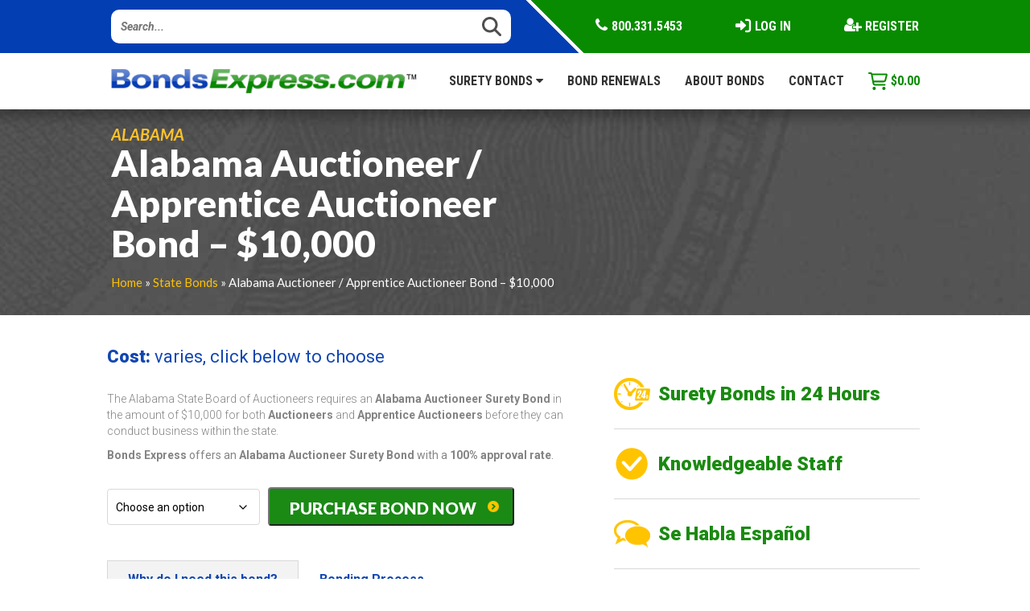

--- FILE ---
content_type: text/html; charset=UTF-8
request_url: https://www.bondsexpress.com/product/alabama-auctioneer-apprentice-auctioneer-bond-1-year-10000-only-59/
body_size: 19265
content:
<!DOCTYPE html>
<html dir="ltr" lang="en-US" prefix="og: https://ogp.me/ns#">
<head>
    <meta name="google-site-verification" content="ZBv0Bq_wdw26s1yn-SmgtId0lMzcr0J6nzT7P1LLGyE" />
    <meta charset="UTF-8">
    <meta name="viewport" content="width=device-width, initial-scale=1.0">
    
    <link rel="profile" href="http://gmpg.org/xfn/11">
    <link rel="pingback" href="https://www.bondsexpress.com/xmlrpc.php">
    <!--[if lt IE 9]>
    <script src="https://www.bondsexpress.com/wp-content/themes/flat-theme/assets/js/html5shiv.js"></script>
    <script src="https://www.bondsexpress.com/wp-content/themes/flat-theme/assets/js/respond.min.js"></script>
    <![endif]-->
<link rel="shortcut icon" href="https://www.bondsexpress.com/wp-content/uploads/2017/01/32x32.png" ><link rel="apple-touch-icon" href="https://www.bondsexpress.com/wp-content/uploads/2017/01/32x32.png"/><link rel="apple-touch-icon" sizes="114x114" href="https://www.bondsexpress.com/wp-content/uploads/2017/01/152x152.png"/><link rel="apple-touch-icon" sizes="72x72" href="https://www.bondsexpress.com/wp-content/uploads/2017/01/76x76.png"/><link rel="apple-touch-icon" sizes="144x144" href="https://www.bondsexpress.com/wp-content/uploads/2017/01/152x152.png"/>	<style>img:is([sizes="auto" i], [sizes^="auto," i]) { contain-intrinsic-size: 3000px 1500px }</style>
	
		<!-- All in One SEO Pro 4.9.3 - aioseo.com -->
		<title>Alabama Auctioneer / Apprentice Auctioneer Bond – $10,000 - Bonds Express</title>
	<meta name="description" content="Buy Alabama Auctioneer / Apprentice Auctioneer Bond – $10,000 online with Bonds Express. Trusted nationwide surety bond provider offering fast service and competitive prices." />
	<meta name="robots" content="max-snippet:-1, max-image-preview:large, max-video-preview:-1" />
	<link rel="canonical" href="https://www.bondsexpress.com/product/alabama-auctioneer-apprentice-auctioneer-bond-1-year-10000-only-59/" />
	<meta name="generator" content="All in One SEO Pro (AIOSEO) 4.9.3" />
		<meta property="og:locale" content="en_US" />
		<meta property="og:site_name" content="Bonds Express" />
		<meta property="og:type" content="article" />
		<meta property="og:title" content="Alabama Auctioneer / Apprentice Auctioneer Bond – $10,000 - Bonds Express" />
		<meta property="og:description" content="Buy Alabama Auctioneer / Apprentice Auctioneer Bond – $10,000 online with Bonds Express. Trusted nationwide surety bond provider offering fast service and competitive prices." />
		<meta property="og:url" content="https://www.bondsexpress.com/product/alabama-auctioneer-apprentice-auctioneer-bond-1-year-10000-only-59/" />
		<meta property="og:image" content="https://www.bondsexpress.com/wp-content/uploads/2017/01/logo.png" />
		<meta property="og:image:secure_url" content="https://www.bondsexpress.com/wp-content/uploads/2017/01/logo.png" />
		<meta property="og:image:width" content="380" />
		<meta property="og:image:height" content="30" />
		<meta property="article:published_time" content="2017-06-13T17:46:22+00:00" />
		<meta property="article:modified_time" content="2022-06-13T18:59:37+00:00" />
		<meta name="twitter:card" content="summary_large_image" />
		<meta name="twitter:title" content="Alabama Auctioneer / Apprentice Auctioneer Bond – $10,000 - Bonds Express" />
		<meta name="twitter:description" content="Buy Alabama Auctioneer / Apprentice Auctioneer Bond – $10,000 online with Bonds Express. Trusted nationwide surety bond provider offering fast service and competitive prices." />
		<meta name="twitter:image" content="http://www.bondsexpress.com/wp-content/uploads/2017/01/logo.png" />
		<script type="application/ld+json" class="aioseo-schema">
			{"@context":"https:\/\/schema.org","@graph":[{"@type":"BreadcrumbList","@id":"https:\/\/www.bondsexpress.com\/product\/alabama-auctioneer-apprentice-auctioneer-bond-1-year-10000-only-59\/#breadcrumblist","itemListElement":[{"@type":"ListItem","@id":"https:\/\/www.bondsexpress.com#listItem","position":1,"name":"Home","item":"https:\/\/www.bondsexpress.com","nextItem":{"@type":"ListItem","@id":"https:\/\/www.bondsexpress.com\/shop\/#listItem","name":"Surety Bonds"}},{"@type":"ListItem","@id":"https:\/\/www.bondsexpress.com\/shop\/#listItem","position":2,"name":"Surety Bonds","item":"https:\/\/www.bondsexpress.com\/shop\/","nextItem":{"@type":"ListItem","@id":"https:\/\/www.bondsexpress.com\/product-category\/state-bonds\/#listItem","name":"State Bonds"},"previousItem":{"@type":"ListItem","@id":"https:\/\/www.bondsexpress.com#listItem","name":"Home"}},{"@type":"ListItem","@id":"https:\/\/www.bondsexpress.com\/product-category\/state-bonds\/#listItem","position":3,"name":"State Bonds","item":"https:\/\/www.bondsexpress.com\/product-category\/state-bonds\/","nextItem":{"@type":"ListItem","@id":"https:\/\/www.bondsexpress.com\/product\/alabama-auctioneer-apprentice-auctioneer-bond-1-year-10000-only-59\/#listItem","name":"Alabama Auctioneer \/ Apprentice Auctioneer Bond &#8211; $10,000"},"previousItem":{"@type":"ListItem","@id":"https:\/\/www.bondsexpress.com\/shop\/#listItem","name":"Surety Bonds"}},{"@type":"ListItem","@id":"https:\/\/www.bondsexpress.com\/product\/alabama-auctioneer-apprentice-auctioneer-bond-1-year-10000-only-59\/#listItem","position":4,"name":"Alabama Auctioneer \/ Apprentice Auctioneer Bond &#8211; $10,000","previousItem":{"@type":"ListItem","@id":"https:\/\/www.bondsexpress.com\/product-category\/state-bonds\/#listItem","name":"State Bonds"}}]},{"@type":"Organization","@id":"https:\/\/www.bondsexpress.com\/#organization","name":"Bonds Express","description":"Trusted Bonds. Competitive Rates. Delivered Fast.","url":"https:\/\/www.bondsexpress.com\/","telephone":"+18003315453","logo":{"@type":"ImageObject","url":"https:\/\/www.bondsexpress.com\/wp-content\/uploads\/2017\/01\/logo.png","@id":"https:\/\/www.bondsexpress.com\/product\/alabama-auctioneer-apprentice-auctioneer-bond-1-year-10000-only-59\/#organizationLogo","width":380,"height":30},"image":{"@id":"https:\/\/www.bondsexpress.com\/product\/alabama-auctioneer-apprentice-auctioneer-bond-1-year-10000-only-59\/#organizationLogo"}},{"@type":"WebPage","@id":"https:\/\/www.bondsexpress.com\/product\/alabama-auctioneer-apprentice-auctioneer-bond-1-year-10000-only-59\/#webpage","url":"https:\/\/www.bondsexpress.com\/product\/alabama-auctioneer-apprentice-auctioneer-bond-1-year-10000-only-59\/","name":"Alabama Auctioneer \/ Apprentice Auctioneer Bond \u2013 $10,000 - Bonds Express","description":"Buy Alabama Auctioneer \/ Apprentice Auctioneer Bond \u2013 $10,000 online with Bonds Express. Trusted nationwide surety bond provider offering fast service and competitive prices.","inLanguage":"en-US","isPartOf":{"@id":"https:\/\/www.bondsexpress.com\/#website"},"breadcrumb":{"@id":"https:\/\/www.bondsexpress.com\/product\/alabama-auctioneer-apprentice-auctioneer-bond-1-year-10000-only-59\/#breadcrumblist"},"datePublished":"2017-06-13T17:46:22-04:00","dateModified":"2022-06-13T14:59:37-04:00"},{"@type":"WebSite","@id":"https:\/\/www.bondsexpress.com\/#website","url":"https:\/\/www.bondsexpress.com\/","name":"Bonds Express","description":"Trusted Bonds. Competitive Rates. Delivered Fast.","inLanguage":"en-US","publisher":{"@id":"https:\/\/www.bondsexpress.com\/#organization"}}]}
		</script>
		<!-- All in One SEO Pro -->

<link rel='dns-prefetch' href='//code.jquery.com' />
<link rel='dns-prefetch' href='//fonts.googleapis.com' />
<link rel="alternate" type="application/rss+xml" title="Bonds Express &raquo; Feed" href="https://www.bondsexpress.com/feed/" />
<link rel="alternate" type="application/rss+xml" title="Bonds Express &raquo; Comments Feed" href="https://www.bondsexpress.com/comments/feed/" />
<link rel="alternate" type="application/rss+xml" title="Bonds Express &raquo; Alabama Auctioneer / Apprentice Auctioneer Bond &#8211; $10,000 Comments Feed" href="https://www.bondsexpress.com/product/alabama-auctioneer-apprentice-auctioneer-bond-1-year-10000-only-59/feed/" />
<script type="text/javascript">
/* <![CDATA[ */
window._wpemojiSettings = {"baseUrl":"https:\/\/s.w.org\/images\/core\/emoji\/16.0.1\/72x72\/","ext":".png","svgUrl":"https:\/\/s.w.org\/images\/core\/emoji\/16.0.1\/svg\/","svgExt":".svg","source":{"concatemoji":"https:\/\/www.bondsexpress.com\/wp-includes\/js\/wp-emoji-release.min.js?ver=6.8.3"}};
/*! This file is auto-generated */
!function(s,n){var o,i,e;function c(e){try{var t={supportTests:e,timestamp:(new Date).valueOf()};sessionStorage.setItem(o,JSON.stringify(t))}catch(e){}}function p(e,t,n){e.clearRect(0,0,e.canvas.width,e.canvas.height),e.fillText(t,0,0);var t=new Uint32Array(e.getImageData(0,0,e.canvas.width,e.canvas.height).data),a=(e.clearRect(0,0,e.canvas.width,e.canvas.height),e.fillText(n,0,0),new Uint32Array(e.getImageData(0,0,e.canvas.width,e.canvas.height).data));return t.every(function(e,t){return e===a[t]})}function u(e,t){e.clearRect(0,0,e.canvas.width,e.canvas.height),e.fillText(t,0,0);for(var n=e.getImageData(16,16,1,1),a=0;a<n.data.length;a++)if(0!==n.data[a])return!1;return!0}function f(e,t,n,a){switch(t){case"flag":return n(e,"\ud83c\udff3\ufe0f\u200d\u26a7\ufe0f","\ud83c\udff3\ufe0f\u200b\u26a7\ufe0f")?!1:!n(e,"\ud83c\udde8\ud83c\uddf6","\ud83c\udde8\u200b\ud83c\uddf6")&&!n(e,"\ud83c\udff4\udb40\udc67\udb40\udc62\udb40\udc65\udb40\udc6e\udb40\udc67\udb40\udc7f","\ud83c\udff4\u200b\udb40\udc67\u200b\udb40\udc62\u200b\udb40\udc65\u200b\udb40\udc6e\u200b\udb40\udc67\u200b\udb40\udc7f");case"emoji":return!a(e,"\ud83e\udedf")}return!1}function g(e,t,n,a){var r="undefined"!=typeof WorkerGlobalScope&&self instanceof WorkerGlobalScope?new OffscreenCanvas(300,150):s.createElement("canvas"),o=r.getContext("2d",{willReadFrequently:!0}),i=(o.textBaseline="top",o.font="600 32px Arial",{});return e.forEach(function(e){i[e]=t(o,e,n,a)}),i}function t(e){var t=s.createElement("script");t.src=e,t.defer=!0,s.head.appendChild(t)}"undefined"!=typeof Promise&&(o="wpEmojiSettingsSupports",i=["flag","emoji"],n.supports={everything:!0,everythingExceptFlag:!0},e=new Promise(function(e){s.addEventListener("DOMContentLoaded",e,{once:!0})}),new Promise(function(t){var n=function(){try{var e=JSON.parse(sessionStorage.getItem(o));if("object"==typeof e&&"number"==typeof e.timestamp&&(new Date).valueOf()<e.timestamp+604800&&"object"==typeof e.supportTests)return e.supportTests}catch(e){}return null}();if(!n){if("undefined"!=typeof Worker&&"undefined"!=typeof OffscreenCanvas&&"undefined"!=typeof URL&&URL.createObjectURL&&"undefined"!=typeof Blob)try{var e="postMessage("+g.toString()+"("+[JSON.stringify(i),f.toString(),p.toString(),u.toString()].join(",")+"));",a=new Blob([e],{type:"text/javascript"}),r=new Worker(URL.createObjectURL(a),{name:"wpTestEmojiSupports"});return void(r.onmessage=function(e){c(n=e.data),r.terminate(),t(n)})}catch(e){}c(n=g(i,f,p,u))}t(n)}).then(function(e){for(var t in e)n.supports[t]=e[t],n.supports.everything=n.supports.everything&&n.supports[t],"flag"!==t&&(n.supports.everythingExceptFlag=n.supports.everythingExceptFlag&&n.supports[t]);n.supports.everythingExceptFlag=n.supports.everythingExceptFlag&&!n.supports.flag,n.DOMReady=!1,n.readyCallback=function(){n.DOMReady=!0}}).then(function(){return e}).then(function(){var e;n.supports.everything||(n.readyCallback(),(e=n.source||{}).concatemoji?t(e.concatemoji):e.wpemoji&&e.twemoji&&(t(e.twemoji),t(e.wpemoji)))}))}((window,document),window._wpemojiSettings);
/* ]]> */
</script>
<link rel='stylesheet' id='wc-authorize-net-cim-credit-card-checkout-block-css' href='https://www.bondsexpress.com/wp-content/plugins/woocommerce-gateway-authorize-net-cim/assets/css/blocks/wc-authorize-net-cim-checkout-block.css?ver=1769100439' type='text/css' media='all' />
<link rel='stylesheet' id='wc-authorize-net-cim-echeck-checkout-block-css' href='https://www.bondsexpress.com/wp-content/plugins/woocommerce-gateway-authorize-net-cim/assets/css/blocks/wc-authorize-net-cim-checkout-block.css?ver=3.10.8' type='text/css' media='all' />
<link rel='stylesheet' id='menu-icon-font-awesome-css' href='https://www.bondsexpress.com/wp-content/plugins/menu-icons/css/fontawesome/css/all.min.css?ver=5.15.4' type='text/css' media='all' />
<link rel='stylesheet' id='menu-icons-extra-css' href='https://www.bondsexpress.com/wp-content/plugins/menu-icons/css/extra.min.css?ver=0.13.16' type='text/css' media='all' />
<style id='wp-emoji-styles-inline-css' type='text/css'>

	img.wp-smiley, img.emoji {
		display: inline !important;
		border: none !important;
		box-shadow: none !important;
		height: 1em !important;
		width: 1em !important;
		margin: 0 0.07em !important;
		vertical-align: -0.1em !important;
		background: none !important;
		padding: 0 !important;
	}
</style>
<link rel='stylesheet' id='wp-block-library-css' href='https://www.bondsexpress.com/wp-includes/css/dist/block-library/style.min.css?ver=6.8.3' type='text/css' media='all' />
<style id='classic-theme-styles-inline-css' type='text/css'>
/*! This file is auto-generated */
.wp-block-button__link{color:#fff;background-color:#32373c;border-radius:9999px;box-shadow:none;text-decoration:none;padding:calc(.667em + 2px) calc(1.333em + 2px);font-size:1.125em}.wp-block-file__button{background:#32373c;color:#fff;text-decoration:none}
</style>
<link rel='stylesheet' id='aioseo/css/src/vue/standalone/blocks/table-of-contents/global.scss-css' href='https://www.bondsexpress.com/wp-content/plugins/all-in-one-seo-pack-pro/dist/Pro/assets/css/table-of-contents/global.e90f6d47.css?ver=4.9.3' type='text/css' media='all' />
<link rel='stylesheet' id='aioseo/css/src/vue/standalone/blocks/pro/recipe/global.scss-css' href='https://www.bondsexpress.com/wp-content/plugins/all-in-one-seo-pack-pro/dist/Pro/assets/css/recipe/global.67a3275f.css?ver=4.9.3' type='text/css' media='all' />
<link rel='stylesheet' id='aioseo/css/src/vue/standalone/blocks/pro/product/global.scss-css' href='https://www.bondsexpress.com/wp-content/plugins/all-in-one-seo-pack-pro/dist/Pro/assets/css/product/global.61066cfb.css?ver=4.9.3' type='text/css' media='all' />
<style id='safe-svg-svg-icon-style-inline-css' type='text/css'>
.safe-svg-cover{text-align:center}.safe-svg-cover .safe-svg-inside{display:inline-block;max-width:100%}.safe-svg-cover svg{height:100%;max-height:100%;max-width:100%;width:100%}

</style>
<link rel='stylesheet' id='magic-login-login-block-css' href='https://www.bondsexpress.com/wp-content/plugins/magic-login/dist/css/login-block-style.css?ver=2.6.2' type='text/css' media='all' />
<link rel='stylesheet' id='aioseo-eeat/css/src/vue/standalone/blocks/author-bio/global.scss-css' href='https://www.bondsexpress.com/wp-content/plugins/aioseo-eeat/dist/Pro/assets/css/author-bio/global.lvru5eV8.css?ver=1.2.9' type='text/css' media='all' />
<link rel='stylesheet' id='aioseo-eeat/css/src/vue/standalone/blocks/author-tooltip/global.scss-css' href='https://www.bondsexpress.com/wp-content/plugins/aioseo-eeat/dist/Pro/assets/css/author-tooltip/global.BEv34Lr4.css?ver=1.2.9' type='text/css' media='all' />
<link rel='stylesheet' id='aioseo-eeat/css/src/vue/standalone/blocks/reviewer-tooltip/global.scss-css' href='https://www.bondsexpress.com/wp-content/plugins/aioseo-eeat/dist/Pro/assets/css/reviewer-tooltip/global.Cz6Z5e1C.css?ver=1.2.9' type='text/css' media='all' />
<style id='global-styles-inline-css' type='text/css'>
:root{--wp--preset--aspect-ratio--square: 1;--wp--preset--aspect-ratio--4-3: 4/3;--wp--preset--aspect-ratio--3-4: 3/4;--wp--preset--aspect-ratio--3-2: 3/2;--wp--preset--aspect-ratio--2-3: 2/3;--wp--preset--aspect-ratio--16-9: 16/9;--wp--preset--aspect-ratio--9-16: 9/16;--wp--preset--color--black: #000000;--wp--preset--color--cyan-bluish-gray: #abb8c3;--wp--preset--color--white: #ffffff;--wp--preset--color--pale-pink: #f78da7;--wp--preset--color--vivid-red: #cf2e2e;--wp--preset--color--luminous-vivid-orange: #ff6900;--wp--preset--color--luminous-vivid-amber: #fcb900;--wp--preset--color--light-green-cyan: #7bdcb5;--wp--preset--color--vivid-green-cyan: #00d084;--wp--preset--color--pale-cyan-blue: #8ed1fc;--wp--preset--color--vivid-cyan-blue: #0693e3;--wp--preset--color--vivid-purple: #9b51e0;--wp--preset--gradient--vivid-cyan-blue-to-vivid-purple: linear-gradient(135deg,rgba(6,147,227,1) 0%,rgb(155,81,224) 100%);--wp--preset--gradient--light-green-cyan-to-vivid-green-cyan: linear-gradient(135deg,rgb(122,220,180) 0%,rgb(0,208,130) 100%);--wp--preset--gradient--luminous-vivid-amber-to-luminous-vivid-orange: linear-gradient(135deg,rgba(252,185,0,1) 0%,rgba(255,105,0,1) 100%);--wp--preset--gradient--luminous-vivid-orange-to-vivid-red: linear-gradient(135deg,rgba(255,105,0,1) 0%,rgb(207,46,46) 100%);--wp--preset--gradient--very-light-gray-to-cyan-bluish-gray: linear-gradient(135deg,rgb(238,238,238) 0%,rgb(169,184,195) 100%);--wp--preset--gradient--cool-to-warm-spectrum: linear-gradient(135deg,rgb(74,234,220) 0%,rgb(151,120,209) 20%,rgb(207,42,186) 40%,rgb(238,44,130) 60%,rgb(251,105,98) 80%,rgb(254,248,76) 100%);--wp--preset--gradient--blush-light-purple: linear-gradient(135deg,rgb(255,206,236) 0%,rgb(152,150,240) 100%);--wp--preset--gradient--blush-bordeaux: linear-gradient(135deg,rgb(254,205,165) 0%,rgb(254,45,45) 50%,rgb(107,0,62) 100%);--wp--preset--gradient--luminous-dusk: linear-gradient(135deg,rgb(255,203,112) 0%,rgb(199,81,192) 50%,rgb(65,88,208) 100%);--wp--preset--gradient--pale-ocean: linear-gradient(135deg,rgb(255,245,203) 0%,rgb(182,227,212) 50%,rgb(51,167,181) 100%);--wp--preset--gradient--electric-grass: linear-gradient(135deg,rgb(202,248,128) 0%,rgb(113,206,126) 100%);--wp--preset--gradient--midnight: linear-gradient(135deg,rgb(2,3,129) 0%,rgb(40,116,252) 100%);--wp--preset--font-size--small: 13px;--wp--preset--font-size--medium: 20px;--wp--preset--font-size--large: 36px;--wp--preset--font-size--x-large: 42px;--wp--preset--font-family--inter: "Inter", sans-serif;--wp--preset--font-family--cardo: Cardo;--wp--preset--spacing--20: 0.44rem;--wp--preset--spacing--30: 0.67rem;--wp--preset--spacing--40: 1rem;--wp--preset--spacing--50: 1.5rem;--wp--preset--spacing--60: 2.25rem;--wp--preset--spacing--70: 3.38rem;--wp--preset--spacing--80: 5.06rem;--wp--preset--shadow--natural: 6px 6px 9px rgba(0, 0, 0, 0.2);--wp--preset--shadow--deep: 12px 12px 50px rgba(0, 0, 0, 0.4);--wp--preset--shadow--sharp: 6px 6px 0px rgba(0, 0, 0, 0.2);--wp--preset--shadow--outlined: 6px 6px 0px -3px rgba(255, 255, 255, 1), 6px 6px rgba(0, 0, 0, 1);--wp--preset--shadow--crisp: 6px 6px 0px rgba(0, 0, 0, 1);}:where(.is-layout-flex){gap: 0.5em;}:where(.is-layout-grid){gap: 0.5em;}body .is-layout-flex{display: flex;}.is-layout-flex{flex-wrap: wrap;align-items: center;}.is-layout-flex > :is(*, div){margin: 0;}body .is-layout-grid{display: grid;}.is-layout-grid > :is(*, div){margin: 0;}:where(.wp-block-columns.is-layout-flex){gap: 2em;}:where(.wp-block-columns.is-layout-grid){gap: 2em;}:where(.wp-block-post-template.is-layout-flex){gap: 1.25em;}:where(.wp-block-post-template.is-layout-grid){gap: 1.25em;}.has-black-color{color: var(--wp--preset--color--black) !important;}.has-cyan-bluish-gray-color{color: var(--wp--preset--color--cyan-bluish-gray) !important;}.has-white-color{color: var(--wp--preset--color--white) !important;}.has-pale-pink-color{color: var(--wp--preset--color--pale-pink) !important;}.has-vivid-red-color{color: var(--wp--preset--color--vivid-red) !important;}.has-luminous-vivid-orange-color{color: var(--wp--preset--color--luminous-vivid-orange) !important;}.has-luminous-vivid-amber-color{color: var(--wp--preset--color--luminous-vivid-amber) !important;}.has-light-green-cyan-color{color: var(--wp--preset--color--light-green-cyan) !important;}.has-vivid-green-cyan-color{color: var(--wp--preset--color--vivid-green-cyan) !important;}.has-pale-cyan-blue-color{color: var(--wp--preset--color--pale-cyan-blue) !important;}.has-vivid-cyan-blue-color{color: var(--wp--preset--color--vivid-cyan-blue) !important;}.has-vivid-purple-color{color: var(--wp--preset--color--vivid-purple) !important;}.has-black-background-color{background-color: var(--wp--preset--color--black) !important;}.has-cyan-bluish-gray-background-color{background-color: var(--wp--preset--color--cyan-bluish-gray) !important;}.has-white-background-color{background-color: var(--wp--preset--color--white) !important;}.has-pale-pink-background-color{background-color: var(--wp--preset--color--pale-pink) !important;}.has-vivid-red-background-color{background-color: var(--wp--preset--color--vivid-red) !important;}.has-luminous-vivid-orange-background-color{background-color: var(--wp--preset--color--luminous-vivid-orange) !important;}.has-luminous-vivid-amber-background-color{background-color: var(--wp--preset--color--luminous-vivid-amber) !important;}.has-light-green-cyan-background-color{background-color: var(--wp--preset--color--light-green-cyan) !important;}.has-vivid-green-cyan-background-color{background-color: var(--wp--preset--color--vivid-green-cyan) !important;}.has-pale-cyan-blue-background-color{background-color: var(--wp--preset--color--pale-cyan-blue) !important;}.has-vivid-cyan-blue-background-color{background-color: var(--wp--preset--color--vivid-cyan-blue) !important;}.has-vivid-purple-background-color{background-color: var(--wp--preset--color--vivid-purple) !important;}.has-black-border-color{border-color: var(--wp--preset--color--black) !important;}.has-cyan-bluish-gray-border-color{border-color: var(--wp--preset--color--cyan-bluish-gray) !important;}.has-white-border-color{border-color: var(--wp--preset--color--white) !important;}.has-pale-pink-border-color{border-color: var(--wp--preset--color--pale-pink) !important;}.has-vivid-red-border-color{border-color: var(--wp--preset--color--vivid-red) !important;}.has-luminous-vivid-orange-border-color{border-color: var(--wp--preset--color--luminous-vivid-orange) !important;}.has-luminous-vivid-amber-border-color{border-color: var(--wp--preset--color--luminous-vivid-amber) !important;}.has-light-green-cyan-border-color{border-color: var(--wp--preset--color--light-green-cyan) !important;}.has-vivid-green-cyan-border-color{border-color: var(--wp--preset--color--vivid-green-cyan) !important;}.has-pale-cyan-blue-border-color{border-color: var(--wp--preset--color--pale-cyan-blue) !important;}.has-vivid-cyan-blue-border-color{border-color: var(--wp--preset--color--vivid-cyan-blue) !important;}.has-vivid-purple-border-color{border-color: var(--wp--preset--color--vivid-purple) !important;}.has-vivid-cyan-blue-to-vivid-purple-gradient-background{background: var(--wp--preset--gradient--vivid-cyan-blue-to-vivid-purple) !important;}.has-light-green-cyan-to-vivid-green-cyan-gradient-background{background: var(--wp--preset--gradient--light-green-cyan-to-vivid-green-cyan) !important;}.has-luminous-vivid-amber-to-luminous-vivid-orange-gradient-background{background: var(--wp--preset--gradient--luminous-vivid-amber-to-luminous-vivid-orange) !important;}.has-luminous-vivid-orange-to-vivid-red-gradient-background{background: var(--wp--preset--gradient--luminous-vivid-orange-to-vivid-red) !important;}.has-very-light-gray-to-cyan-bluish-gray-gradient-background{background: var(--wp--preset--gradient--very-light-gray-to-cyan-bluish-gray) !important;}.has-cool-to-warm-spectrum-gradient-background{background: var(--wp--preset--gradient--cool-to-warm-spectrum) !important;}.has-blush-light-purple-gradient-background{background: var(--wp--preset--gradient--blush-light-purple) !important;}.has-blush-bordeaux-gradient-background{background: var(--wp--preset--gradient--blush-bordeaux) !important;}.has-luminous-dusk-gradient-background{background: var(--wp--preset--gradient--luminous-dusk) !important;}.has-pale-ocean-gradient-background{background: var(--wp--preset--gradient--pale-ocean) !important;}.has-electric-grass-gradient-background{background: var(--wp--preset--gradient--electric-grass) !important;}.has-midnight-gradient-background{background: var(--wp--preset--gradient--midnight) !important;}.has-small-font-size{font-size: var(--wp--preset--font-size--small) !important;}.has-medium-font-size{font-size: var(--wp--preset--font-size--medium) !important;}.has-large-font-size{font-size: var(--wp--preset--font-size--large) !important;}.has-x-large-font-size{font-size: var(--wp--preset--font-size--x-large) !important;}
:where(.wp-block-post-template.is-layout-flex){gap: 1.25em;}:where(.wp-block-post-template.is-layout-grid){gap: 1.25em;}
:where(.wp-block-columns.is-layout-flex){gap: 2em;}:where(.wp-block-columns.is-layout-grid){gap: 2em;}
:root :where(.wp-block-pullquote){font-size: 1.5em;line-height: 1.6;}
</style>
<link rel='stylesheet' id='eeb-css-frontend-css' href='https://www.bondsexpress.com/wp-content/plugins/email-encoder-bundle/core/includes/assets/css/style.css?ver=241118-230155' type='text/css' media='all' />
<link rel='stylesheet' id='widgetopts-styles-css' href='https://www.bondsexpress.com/wp-content/plugins/widget-options/assets/css/widget-options.css?ver=4.0.7' type='text/css' media='all' />
<link rel='stylesheet' id='woocommerce-layout-css' href='https://www.bondsexpress.com/wp-content/plugins/woocommerce/assets/css/woocommerce-layout.css?ver=9.4.4' type='text/css' media='all' />
<link rel='stylesheet' id='woocommerce-smallscreen-css' href='https://www.bondsexpress.com/wp-content/plugins/woocommerce/assets/css/woocommerce-smallscreen.css?ver=9.4.4' type='text/css' media='only screen and (max-width: 768px)' />
<link rel='stylesheet' id='woocommerce-general-css' href='https://www.bondsexpress.com/wp-content/plugins/woocommerce/assets/css/woocommerce.css?ver=9.4.4' type='text/css' media='all' />
<style id='woocommerce-inline-inline-css' type='text/css'>
.woocommerce form .form-row .required { visibility: visible; }
</style>
<link rel='stylesheet' id='sv-wc-payment-gateway-payment-form-v5_12_6-css' href='https://www.bondsexpress.com/wp-content/plugins/woocommerce-gateway-authorize-net-cim/vendor/skyverge/wc-plugin-framework/woocommerce/payment-gateway/assets/css/frontend/sv-wc-payment-gateway-payment-form.min.css?ver=5.12.6' type='text/css' media='all' />
<link rel='stylesheet' id='flat-theme-css' href='https://www.bondsexpress.com/wp-content/themes/flat-theme/style.css?ver=6.8.3' type='text/css' media='all' />
<link rel='stylesheet' id='parent-style-css' href='https://www.bondsexpress.com/wp-content/themes/flat-theme/assets/css/animate.css?ver=6.8.3' type='text/css' media='all' />
<link rel='stylesheet' id='font-style-css' href='https://fonts.googleapis.com/css?family=Lato%3A100%2C100i%2C300%2C300i%2C400%2C400i%2C700%2C700i%2C900%2C900i%7CRoboto+Condensed%3A300%2C300i%2C400%2C400i%2C700%2C700i&#038;subset=cyrillic%2Ccyrillic-ext%2Cgreek%2Cgreek-ext%2Clatin-ext%2Cvietnamese&#038;ver=6.8.3' type='text/css' media='all' />
<link rel='stylesheet' id='font-awesome-css' href='https://www.bondsexpress.com/wp-content/themes/flat-theme-child/css/font-awesome.min.css?ver=6.8.3' type='text/css' media='all' />
<style id='font-awesome-inline-css' type='text/css'>
[data-font="FontAwesome"]:before {font-family: 'FontAwesome' !important;content: attr(data-icon) !important;speak: none !important;font-weight: normal !important;font-variant: normal !important;text-transform: none !important;line-height: 1 !important;font-style: normal !important;-webkit-font-smoothing: antialiased !important;-moz-osx-font-smoothing: grayscale !important;}
</style>
<link rel='stylesheet' id='carousel-style-css' href='https://www.bondsexpress.com/wp-content/themes/flat-theme-child/owl-carousel/owl.carousel.css?ver=6.8.3' type='text/css' media='all' />
<link rel='stylesheet' id='transitions-style-css' href='https://www.bondsexpress.com/wp-content/themes/flat-theme-child/owl-carousel/owl.transitions.css?ver=6.8.3' type='text/css' media='all' />
<link rel='stylesheet' id='carousel-theme-style-css' href='https://www.bondsexpress.com/wp-content/themes/flat-theme-child/owl-carousel/owl.theme.css?ver=6.8.3' type='text/css' media='all' />
<link rel='stylesheet' id='jquery-ui-style-css' href='//code.jquery.com/ui/1.12.1/themes/base/jquery-ui.min.css?ver=6.8.3' type='text/css' media='all' />
<link rel='stylesheet' id='bootstrap-min-css' href='https://www.bondsexpress.com/wp-content/themes/flat-theme/assets/css/bootstrap.min.css?ver=6.8.3' type='text/css' media='all' />
<link rel='stylesheet' id='prettyPhoto-css' href='https://www.bondsexpress.com/wp-content/themes/flat-theme/assets/css/prettyPhoto.css?ver=6.8.3' type='text/css' media='all' />
<link rel='stylesheet' id='animate-css' href='https://www.bondsexpress.com/wp-content/themes/flat-theme/assets/css/animate.css?ver=6.8.3' type='text/css' media='all' />
<link rel='stylesheet' id='fontawesome-css' href='https://www.bondsexpress.com/wp-content/themes/flat-theme/assets/css/font-awesome.min.css?ver=6.8.3' type='text/css' media='all' />
<link rel='stylesheet' id='style-css' href='https://www.bondsexpress.com/wp-content/themes/flat-theme/style.css?ver=6.8.3' type='text/css' media='all' />
<style id='style-inline-css' type='text/css'>
@import url(https://fonts.googleapis.com/css?family=Roboto:400,100,100italic,300,300italic,400italic,500,500italic,700,700italic,900,900italic);
    /* Body Style */

    body{
    background: #ffffff;min-height:0;color: #848484;font-family: 'Roboto';font-size: 14px;}   

/* Heading Style */

h1, h2, h3, h4, h5, h6 { font-family: 'Roboto'; }

/*Link Color*/

a { color: #428bca; }

/*Link Hover Color*/

a:hover { color: #d9534f; }  

/*Button Color*/

.btn-danger { background-color: #5473ff;;border-color: #5473ff; }

/*Button Hover Color*/

.btn-danger:hover { background-color: #49b0ff;border-color: #49b0ff; } 

/* Blog Colors */

.blog-box article.item header h2.title a {
    color: #428bca; }.blog-box article.item .category_bar {
    background-color: #428bca; }.blog-box article.item {
    border: 1px solid #428bca; }.pagination li span.current {
    background-color: #428bca; }.pagination li a.next, .pagination li a.prev { color: #428bca; }/* Header Style */

#header {
background-color: #1f6d9b;}  

.footer-top {
background-color: #3e5577;}
.footer-copyright {
background-color: #751a28;}
/* Custom CSS */


</style>
<link rel='stylesheet' id='yith_ywraq_frontend-css' href='https://www.bondsexpress.com/wp-content/plugins/yith-woocommerce-request-a-quote-premium/assets/css/ywraq-frontend.css?ver=4.29.0' type='text/css' media='all' />
<style id='yith_ywraq_frontend-inline-css' type='text/css'>
:root {
		--ywraq_layout_button_bg_color: #0066b4;
		--ywraq_layout_button_bg_color_hover: #044a80;
		--ywraq_layout_button_border_color: #0066b4;
		--ywraq_layout_button_border_color_hover: #044a80;
		--ywraq_layout_button_color: #ffffff;
		--ywraq_layout_button_color_hover: #ffffff;
		
		--ywraq_checkout_button_bg_color: #0066b4;
		--ywraq_checkout_button_bg_color_hover: #044a80;
		--ywraq_checkout_button_border_color: #0066b4;
		--ywraq_checkout_button_border_color_hover: #044a80;
		--ywraq_checkout_button_color: #ffffff;
		--ywraq_checkout_button_color_hover: #ffffff;
		
		--ywraq_accept_button_bg_color: #0066b4;
		--ywraq_accept_button_bg_color_hover: #044a80;
		--ywraq_accept_button_border_color: #0066b4;
		--ywraq_accept_button_border_color_hover: #044a80;
		--ywraq_accept_button_color: #ffffff;
		--ywraq_accept_button_color_hover: #ffffff;
		
		--ywraq_reject_button_bg_color: transparent;
		--ywraq_reject_button_bg_color_hover: #CC2B2B;
		--ywraq_reject_button_border_color: #CC2B2B;
		--ywraq_reject_button_border_color_hover: #CC2B2B;
		--ywraq_reject_button_color: #CC2B2B;
		--ywraq_reject_button_color_hover: #ffffff;
		}		

</style>
<script type="text/javascript" src="https://www.bondsexpress.com/wp-includes/js/jquery/jquery.min.js?ver=3.7.1" id="jquery-core-js"></script>
<script type="text/javascript" src="https://www.bondsexpress.com/wp-includes/js/jquery/jquery-migrate.min.js?ver=3.4.1" id="jquery-migrate-js"></script>
<script type="text/javascript" src="https://www.bondsexpress.com/wp-content/plugins/email-encoder-bundle/core/includes/assets/js/custom.js?ver=241118-230155" id="eeb-js-frontend-js"></script>
<script type="text/javascript" src="https://www.bondsexpress.com/wp-content/plugins/woocommerce/assets/js/jquery-blockui/jquery.blockUI.min.js?ver=2.7.0-wc.9.4.4" id="jquery-blockui-js" defer="defer" data-wp-strategy="defer"></script>
<script type="text/javascript" id="wc-add-to-cart-js-extra">
/* <![CDATA[ */
var wc_add_to_cart_params = {"ajax_url":"\/wp-admin\/admin-ajax.php","wc_ajax_url":"\/?wc-ajax=%%endpoint%%","i18n_view_cart":"View cart","cart_url":"https:\/\/www.bondsexpress.com\/cart\/","is_cart":"","cart_redirect_after_add":"yes"};
/* ]]> */
</script>
<script type="text/javascript" src="https://www.bondsexpress.com/wp-content/plugins/woocommerce/assets/js/frontend/add-to-cart.min.js?ver=9.4.4" id="wc-add-to-cart-js" defer="defer" data-wp-strategy="defer"></script>
<script type="text/javascript" id="wc-single-product-js-extra">
/* <![CDATA[ */
var wc_single_product_params = {"i18n_required_rating_text":"Please select a rating","review_rating_required":"yes","flexslider":{"rtl":false,"animation":"slide","smoothHeight":true,"directionNav":false,"controlNav":"thumbnails","slideshow":false,"animationSpeed":500,"animationLoop":false,"allowOneSlide":false},"zoom_enabled":"","zoom_options":[],"photoswipe_enabled":"","photoswipe_options":{"shareEl":false,"closeOnScroll":false,"history":false,"hideAnimationDuration":0,"showAnimationDuration":0},"flexslider_enabled":""};
/* ]]> */
</script>
<script type="text/javascript" src="https://www.bondsexpress.com/wp-content/plugins/woocommerce/assets/js/frontend/single-product.min.js?ver=9.4.4" id="wc-single-product-js" defer="defer" data-wp-strategy="defer"></script>
<script type="text/javascript" src="https://www.bondsexpress.com/wp-content/plugins/woocommerce/assets/js/js-cookie/js.cookie.min.js?ver=2.1.4-wc.9.4.4" id="js-cookie-js" defer="defer" data-wp-strategy="defer"></script>
<script type="text/javascript" id="woocommerce-js-extra">
/* <![CDATA[ */
var woocommerce_params = {"ajax_url":"\/wp-admin\/admin-ajax.php","wc_ajax_url":"\/?wc-ajax=%%endpoint%%"};
/* ]]> */
</script>
<script type="text/javascript" src="https://www.bondsexpress.com/wp-content/plugins/woocommerce/assets/js/frontend/woocommerce.min.js?ver=9.4.4" id="woocommerce-js" defer="defer" data-wp-strategy="defer"></script>
<script type="text/javascript" src="https://code.jquery.com/jquery-1.12.4.min.js?ver=1.0.0" id="jquery-min-js-js"></script>
<script type="text/javascript" src="https://www.bondsexpress.com/wp-content/themes/flat-theme/assets/js/bootstrap.min.js?ver=6.8.3" id="bootstrap-js-js"></script>
<script type="text/javascript" src="https://www.bondsexpress.com/wp-content/plugins/woocommerce/assets/js/prettyPhoto/jquery.prettyPhoto.min.js?ver=3.1.6-wc.9.4.4" id="prettyPhoto-js" defer="defer" data-wp-strategy="defer"></script>
<script type="text/javascript" src="https://www.bondsexpress.com/wp-content/themes/flat-theme/assets/js/jquery.isotope.min.js?ver=6.8.3" id="isotope-js"></script>
<script type="text/javascript" src="https://www.bondsexpress.com/wp-content/themes/flat-theme/assets/js/main.js?ver=6.8.3" id="main-js-js"></script>
<script type="text/javascript" id="enhanced-ecommerce-google-analytics-js-extra">
/* <![CDATA[ */
var ConvAioGlobal = {"nonce":"3aeb576f71"};
/* ]]> */
</script>
<script data-cfasync="false" data-no-optimize="1" data-pagespeed-no-defer type="text/javascript" src="https://www.bondsexpress.com/wp-content/plugins/enhanced-e-commerce-for-woocommerce-store/public/js/con-gtm-google-analytics.js?ver=7.1.9" id="enhanced-ecommerce-google-analytics-js"></script>
<script data-cfasync="false" data-no-optimize="1" data-pagespeed-no-defer type="text/javascript" id="enhanced-ecommerce-google-analytics-js-after">
/* <![CDATA[ */
tvc_smd={"tvc_wcv":"9.4.4","tvc_wpv":"6.8.3","tvc_eev":"7.1.9","tvc_cnf":{"t_cg":"","t_ec":"","t_ee":"on","t_df":"","t_gUser":"1","t_UAen":"on","t_thr":"6","t_IPA":"1","t_PrivacyPolicy":"1"},"tvc_sub_data":{"sub_id":"83583","cu_id":"54329","pl_id":"1","ga_tra_option":"","ga_property_id":"","ga_measurement_id":"","ga_ads_id":"","ga_gmc_id":"","ga_gmc_id_p":"","op_gtag_js":"0","op_en_e_t":"0","op_rm_t_t":"0","op_dy_rm_t_t":"0","op_li_ga_wi_ads":"0","gmc_is_product_sync":"0","gmc_is_site_verified":"0","gmc_is_domain_claim":"0","gmc_product_count":"0","fb_pixel_id":"","tracking_method":"gtm","user_gtm_id":"conversios-gtm"}};
/* ]]> */
</script>
<link rel="https://api.w.org/" href="https://www.bondsexpress.com/wp-json/" /><link rel="alternate" title="JSON" type="application/json" href="https://www.bondsexpress.com/wp-json/wp/v2/product/796" /><link rel="EditURI" type="application/rsd+xml" title="RSD" href="https://www.bondsexpress.com/xmlrpc.php?rsd" />
<link rel='shortlink' href='https://www.bondsexpress.com/?p=796' />
<link rel="alternate" title="oEmbed (JSON)" type="application/json+oembed" href="https://www.bondsexpress.com/wp-json/oembed/1.0/embed?url=https%3A%2F%2Fwww.bondsexpress.com%2Fproduct%2Falabama-auctioneer-apprentice-auctioneer-bond-1-year-10000-only-59%2F" />
<link rel="alternate" title="oEmbed (XML)" type="text/xml+oembed" href="https://www.bondsexpress.com/wp-json/oembed/1.0/embed?url=https%3A%2F%2Fwww.bondsexpress.com%2Fproduct%2Falabama-auctioneer-apprentice-auctioneer-bond-1-year-10000-only-59%2F&#038;format=xml" />

<!--BEGIN: TRACKING CODE MANAGER (v2.3.0) BY INTELLYWP.COM IN HEAD//-->
<!-- Google tag (gtag.js) -->
<script async src="https://www.googletagmanager.com/gtag/js?id=G-QH1XVEKDKM"></script>
<script>
  window.dataLayer = window.dataLayer || [];
  function gtag(){dataLayer.push(arguments);}
  gtag('js', new Date());

  gtag('config', 'G-QH1XVEKDKM');
</script>
<!-- Google tag (gtag.js) --> <script async src="https://www.googletagmanager.com/gtag/js?id=G-2SBWGZ1CME"></script> <script> window.dataLayer = window.dataLayer || []; function gtag(){dataLayer.push(arguments);} gtag('js', new Date()); gtag('config', 'G-2SBWGZ1CME'); </script>
<!-- Google tag (gtag.js) -->
<script async src="https://www.googletagmanager.com/gtag/js?id=G-QH1XVEKDKM"></script>
<script>
  window.dataLayer = window.dataLayer || [];
  function gtag(){dataLayer.push(arguments);}
  gtag('js', new Date());

  gtag('config', 'G-QH1XVEKDKM');
</script>
<script type="text/javascript"> 
var dpwdrsid = 'u6q7d8k5l6'; 
var dpwdrsextid = '63c59fba'; 
var __ibaseUrl = (("https:" == document.location.protocol) ? "https://data.processwebsitedata.com" : "http://data.processwebsitedata.com");
(function () { 
var va = document.createElement('script'); va.type = 'text/javascript'; va.async = true; 
va.src = __ibaseUrl + '/cscripts/' + dpwdrsid + '-' + dpwdrsextid + '.js'; 
var sv = document.getElementsByTagName('script')[0]; sv.parentNode.insertBefore(va, sv); 
})(); 
</script>
<!--END: https://wordpress.org/plugins/tracking-code-manager IN HEAD//--><style type="text/css">dd ul.bulleted {  float:none;clear:both; }</style><link rel="stylesheet" href="https://www.bondsexpress.com/wp-content/themes/flat-theme-child/css/layout.css?v=1">	<noscript><style>.woocommerce-product-gallery{ opacity: 1 !important; }</style></noscript>
	    <script data-cfasync="false" data-no-optimize="1" data-pagespeed-no-defer>
      var tvc_lc = 'USD';
    </script>
    <script data-cfasync="false" data-no-optimize="1" data-pagespeed-no-defer>
      var tvc_lc = 'USD';
    </script>
<script data-cfasync="false" data-pagespeed-no-defer>
      window.dataLayer = window.dataLayer || [];
      dataLayer.push({"event":"begin_datalayer","cov_remarketing":false,"conv_track_email":"1","conv_track_phone":"1","conv_track_address":"1"});
    </script>    <!-- Google Tag Manager by Conversios-->
    <script>
      (function(w, d, s, l, i) {
        w[l] = w[l] || [];
        w[l].push({
          'gtm.start': new Date().getTime(),
          event: 'gtm.js'
        });
        var f = d.getElementsByTagName(s)[0],
          j = d.createElement(s),
          dl = l != 'dataLayer' ? '&l=' + l : '';
        j.async = true;
        j.src =
          'https://www.googletagmanager.com/gtm.js?id=' + i + dl;
        f.parentNode.insertBefore(j, f);
      })(window, document, 'script', 'dataLayer', 'GTM-K7X94DG');
    </script>
    <!-- End Google Tag Manager -->
    <!-- Google Tag Manager (noscript) -->
    <noscript><iframe src="https://www.googletagmanager.com/ns.html?id=GTM-K7X94DG" height="0" width="0" style="display:none;visibility:hidden"></iframe></noscript>
    <!-- End Google Tag Manager (noscript) -->
        <script>
      (window.gaDevIds = window.gaDevIds || []).push('5CDcaG');
    </script>
      <script data-cfasync="false" data-no-optimize="1" data-pagespeed-no-defer>
      var tvc_lc = 'USD';
    </script>
    <script data-cfasync="false" data-no-optimize="1" data-pagespeed-no-defer>
      var tvc_lc = 'USD';
    </script>
<style type="text/css">.broken_link, a.broken_link {
	text-decoration: line-through;
}</style><style class='wp-fonts-local' type='text/css'>
@font-face{font-family:Inter;font-style:normal;font-weight:300 900;font-display:fallback;src:url('https://www.bondsexpress.com/wp-content/plugins/woocommerce/assets/fonts/Inter-VariableFont_slnt,wght.woff2') format('woff2');font-stretch:normal;}
@font-face{font-family:Cardo;font-style:normal;font-weight:400;font-display:fallback;src:url('https://www.bondsexpress.com/wp-content/plugins/woocommerce/assets/fonts/cardo_normal_400.woff2') format('woff2');}
</style>
<link rel="icon" href="https://www.bondsexpress.com/wp-content/uploads/2017/01/cropped-152x152-1-32x32.png" sizes="32x32" />
<link rel="icon" href="https://www.bondsexpress.com/wp-content/uploads/2017/01/cropped-152x152-1-192x192.png" sizes="192x192" />
<link rel="apple-touch-icon" href="https://www.bondsexpress.com/wp-content/uploads/2017/01/cropped-152x152-1-180x180.png" />
<meta name="msapplication-TileImage" content="https://www.bondsexpress.com/wp-content/uploads/2017/01/cropped-152x152-1-270x270.png" />
		<style type="text/css" id="wp-custom-css">
			#steps_number_third h3#order_review_heading span, #customise_checkout_field h3 span, .woocommerce #customer_details .col-2 .shipping_address h3 span, .woocommerce .woocommerce-billing-fields h3 span {
    display: block;
    width: 47px;
    line-height: 55px;
    float: left;
    text-align: center;
    background-color: #ffc200;
    color: #ffc200;
    margin-right: 15px;
}
.woocommerce-error::before, 
.woocommerce-info::before, 
.woocommerce-message::before {
    background-color: #ffc200;
    color: #ffc200 !important;
    height: 55px;
    left: 0;
    text-align: center;
    top: 0;
    width: 47px;
	border-top:0px !important;
	line-height:55px;
}
#bottom-contact-section .col-xs-12:first-child::after {
    content: "";
    position: absolute;
    width: 52px;
    height: 52px;
    background: none;
    right: -5px;
    top: 87px;
}
.requesta-free-footer h3 {
    color: #848485;
    font-size: 32px;
    font-family: 'Lato', sans-serif;
    margin: 0 35px 0 0;
    line-height: 40px;
	  text-align:center;
}
.woocommerce-billing-fields #billing_email_field, .woocommerce-billing-fields #billing_phone_field{
display:none;
}
.agent-form-content .gform_wrapper .ginput_container input[type="password"] {
    width: 100%;
    border-radius: 4px;
    border: 1px solid #d8d8d9;
    height: 45px;
    padding: 0 10px !important;
}
/*State Without Title Bond Notice*/
body #field_19_83 {
		color: black;
    background-color: ; 
    border: 4px solid red; 
    padding: 12px; 
}
/*FL Title Bond Notice*/
body #field_19_107 {
    border: 4px solid red;
    color: #000000;
    padding: 10px;
}

/* Change font color of products in the checkout cart */
.woocommerce-cart a {
    color: green; 
}

.entry-content  a {
    color: green}
.agent-signup a {
color: white}
.register-button a {
color: white}
.request-lost-bond a {
	color: white
}


#dabar{
	background: #1a8a11;
	color: white;
	font-size:20px;	
	font-weight: 450;
	top: 0px;
	left: 0px;
	width: 100% !important;
	padding: 0px 0px;
	text-align: center;}
#dabar a {color: white
;
opacity: ; 
border-bottom: 1px solid;}

/* Header-specific #dabar */
header #dabar {
	background: #062844;
	color: 	#fff786;
	font-size: 18px;
	font-style: ;
	top: 0px;
	left: 0px;
	width: 100% !important;
	padding: 0px 0px;
	text-align: center;
}




		</style>
		<meta name="msvalidate.01" content="23FC3C675D9F0D22FA7BA8B379C4946F" />
</head><!--/head-->

<body class="wp-singular product-template-default single single-product postid-796 wp-theme-flat-theme wp-child-theme-flat-theme-child theme-flat-theme woocommerce woocommerce-page woocommerce-no-js">
<header id="header" role="banner">
	
	<!---This is for site maintenance notices --->
	<!---<div id="dabar" class="hide_on_mobile"><strong>Notice: Site Maintenance Scheduled to begin at 6pm EST on 01/30/2025</strong></div>--->
	
  <div class="ancillary">
    <div class="container">
      <div class="inner-container">
        <div class="search">
          <form role="search" method="get" id="searchform" class="searchform" action="https://www.bondsexpress.com/">
            <div><input placeholder="Search..." value="" name="s" id="s" type="text">
            <input id="searchsubmit" value="Search" type="submit">
            </div>
            <input type="hidden" value="product" name="post_type" id="post_type" />
          </form>
        </div>

        <div class="spacer"></div>

        <nav class="utility" role="navigation" aria-label="User menu">
          <ul id="menu-user-menu" class="menu"><li id="menu-item-42077" class="menu-item menu-item-type-custom menu-item-object-custom menu-item-42077"><a href="tel:8003315453"><i class="_mi _before fa fa-phone" aria-hidden="true"></i><span>800.331.5453</span></a></li>
<li id="menu-item-42080" class="menu-item menu-item-type-post_type menu-item-object-page menu-item-42080"><a href="https://www.bondsexpress.com/my-account/"><i class="_mi _before fas fa-sign-in-alt" aria-hidden="true"></i><span>Log In</span></a></li>
<li id="menu-item-42081" class="menu-item menu-item-type-custom menu-item-object-custom menu-item-42081"><a href="https://www.bondsexpress.com/register/"><i class="_mi _before fa fa-user-plus" aria-hidden="true"></i><span>Register</span></a></li>
</ul>        </nav>
      </div>
    </div>
  </div>

  <div class="primary">
    <div class="container">
      <div class="inner-container">
                    
        <a class="navbar-brand" href="https://www.bondsexpress.com/" >
            <img src="https://www.bondsexpress.com/wp-content/uploads/2017/01/logo.png" alt="Bonds Express" />
        </a>
        
        <nav class="main" role="navigation" aria-label="Main menu">
          <button id="mobile-menu-toggle" aria-expanded="false">
            <span></span>
            <span></span>
            <span></span>
          </button>

          <ul id="menu-main-menu" class="menu"><li id="menu-item-61645" class="menu-item menu-item-type-post_type menu-item-object-page menu-item-has-children menu-item-61645 dropdown"><a title="Surety Bonds" href="https://www.bondsexpress.com/surety-bonds-by-state/">Surety Bonds <i class="fa fa-caret-down" aria-hidden="true"></i></a>
<ul role="menu" class=" dropdown-menu">
	<li id="menu-item-115" class="menu-item menu-item-type-post_type menu-item-object-page menu-item-115"><a title="Bid &amp; Performance" href="https://www.bondsexpress.com/performance-bonds/">Bid &#038; Performance</a></li>
	<li id="menu-item-16730" class="menu-item menu-item-type-taxonomy menu-item-object-product_cat menu-item-16730"><a title="Court Bonds" href="https://www.bondsexpress.com/product-category/court-bonds/">Court Bonds</a></li>
	<li id="menu-item-284" class="menu-item menu-item-type-taxonomy menu-item-object-product_cat menu-item-284"><a title="Federal Bonds" href="https://www.bondsexpress.com/product-category/federal-bonds/">Federal Bonds</a></li>
	<li id="menu-item-13524" class="menu-item menu-item-type-post_type menu-item-object-page menu-item-13524"><a title="Lost Title Bonds" href="https://www.bondsexpress.com/get-your-free-surety-bond-quote/lost-title-bond/">Lost Title Bonds</a></li>
	<li id="menu-item-5659" class="menu-item menu-item-type-post_type menu-item-object-page menu-item-5659"><a title="State Bonds" href="https://www.bondsexpress.com/surety-bonds-by-state/">State Bonds</a></li>
</ul>
</li>
<li id="menu-item-53835" class="menu-item menu-item-type-custom menu-item-object-custom menu-item-53835"><a title="Bond Renewals" href="https://www.bondsexpress.com/product/bond-renewal/">Bond Renewals</a></li>
<li id="menu-item-116" class="menu-item menu-item-type-post_type menu-item-object-page menu-item-116"><a title="About Bonds" href="https://www.bondsexpress.com/about-bonds/">About Bonds</a></li>
<li id="menu-item-118" class="menu-item menu-item-type-post_type menu-item-object-page menu-item-118"><a title="Contact" href="https://www.bondsexpress.com/contact-us/">Contact</a></li>
<li class="menu-cart-item-primary"><a href="https://www.bondsexpress.com/cart/"><span><span class="woocommerce-Price-amount amount"><bdi><span class="woocommerce-Price-currencySymbol">&#36;</span>0.00</bdi></span></span></a></li></ul>        </nav>
      </div>
    </div>
  </div>
<!-- This Is for Business Hour Notices. To use, erase the"arrow exlamation dash dash" at start and the "dash dash arrow" end of line below. To remove banner, add symbols instead, which are the same as what starts and ends this line <div id="dabar" class="hide_on_mobile">Extended Hours this Week! Call us anytime before <strong>7p EST </strong>Today through Friday!</div> --> 
	

<!--<div id="dabar" class="hide_on_mobile"><strong> Our office will be closed  Thursday in observance of New Year's Day. We will be back and ready to assist you on Friday, January 2nd!</strong></div>-->
	
</header><!--/#header-->


  <!--  <section id="main">
    <div class="container">
      <div class="row">
        <div class="col-lg-12">
          <div id="primary" class="content-area">-->
            
	<section id="contact-link-section" class="woocommerce-main-header">
 <div class="container"> 
  <div class="row">
   <div class="col-xs-12 col-sm-7 col-md-7">      
    <div class="contact-link">
     <h1><span>Alabama</span>
     Alabama Auctioneer / Apprentice Auctioneer Bond &#8211; $10,000</h1>
     <div id="crumbs" itemprop="breadcrumb"><a href="https://www.bondsexpress.com">Home</a> &raquo; <a href="https://www.bondsexpress.com/product-category/state-bonds/">State Bonds</a> &raquo; Alabama Auctioneer / Apprentice Auctioneer Bond &#8211; $10,000</div>    </div>
   </div>
  </div>
 </div>
</section>
<script type="text/javascript">
   jQuery(document).ready(function(e) {
	 jQuery('li.select-your-bond-single input, li.select-state-single input').prop('readonly', true);
     jQuery('li.select-your-bond-single input').val('Alabama Auctioneer / Apprentice Auctioneer Bond &#8211; $10,000');
	 jQuery('li.select-state-single input').val('Alabama');

	 jQuery('li.select-your-bond-quate5 input, li.select-state-quate5 input').prop('readonly', true);
     jQuery('li.select-your-bond-quate5 input').val('Alabama Auctioneer / Apprentice Auctioneer Bond &#8211; $10,000');
	 jQuery('li.select-state-quate5 input').val('Alabama');	 
	 
   });
</script><div id="woocommerce-main-content">
		       <div class="container">
			    <div class="row">
			    
				  <div id="content" role="main"> <div class="col-xs-12 col-sm-7 col-md-7">
					
			<div class="woocommerce-notices-wrapper"></div><div id="product-796" class="product type-product post-796 status-publish first instock product_cat-state-bonds sold-individually taxable shipping-taxable purchasable product-type-variable">

	
	<div class="summary entry-summary">
		<h3>Cost: <span>varies, click below to choose</span> </h3><p>The Alabama State Board of Auctioneers requires an <strong>Alabama Auctioneer Surety Bond</strong> in the amount of $10,000 for both <strong>Auctioneers</strong> and <strong>Apprentice Auctioneers</strong> before they can conduct business within the state.</p>
<p><b>Bonds Express </b><span style="font-weight: 400;">offers an</span> <strong>Alabama Auctioneer Surety Bond</strong> <span style="font-weight: 400;">with a </span><b>100% approval rate</b><span style="font-weight: 400;">.</span></p>

<form class="variations_form cart" action="https://www.bondsexpress.com/product/alabama-auctioneer-apprentice-auctioneer-bond-1-year-10000-only-59/" method="post" enctype='multipart/form-data' data-product_id="796" data-product_variations="[{&quot;attributes&quot;:{&quot;attribute_pa_bond-year&quot;:&quot;1-year&quot;},&quot;availability_html&quot;:&quot;&quot;,&quot;backorders_allowed&quot;:false,&quot;dimensions&quot;:{&quot;length&quot;:&quot;&quot;,&quot;width&quot;:&quot;&quot;,&quot;height&quot;:&quot;&quot;},&quot;dimensions_html&quot;:&quot;N\/A&quot;,&quot;display_price&quot;:100,&quot;display_regular_price&quot;:100,&quot;image&quot;:{&quot;title&quot;:&quot;&quot;,&quot;caption&quot;:&quot;&quot;,&quot;url&quot;:&quot;&quot;,&quot;alt&quot;:&quot;&quot;,&quot;src&quot;:&quot;&quot;,&quot;srcset&quot;:false,&quot;sizes&quot;:false},&quot;image_id&quot;:0,&quot;is_downloadable&quot;:false,&quot;is_in_stock&quot;:true,&quot;is_purchasable&quot;:true,&quot;is_sold_individually&quot;:&quot;yes&quot;,&quot;is_virtual&quot;:false,&quot;max_qty&quot;:1,&quot;min_qty&quot;:1,&quot;price_html&quot;:&quot;&lt;span class=\&quot;price\&quot;&gt;&lt;span class=\&quot;woocommerce-Price-amount amount\&quot;&gt;&lt;bdi&gt;&lt;span class=\&quot;woocommerce-Price-currencySymbol\&quot;&gt;&amp;#36;&lt;\/span&gt;100.00&lt;\/bdi&gt;&lt;\/span&gt;&lt;\/span&gt;&quot;,&quot;sku&quot;:&quot;&quot;,&quot;variation_description&quot;:&quot;&quot;,&quot;variation_id&quot;:11038,&quot;variation_is_active&quot;:true,&quot;variation_is_visible&quot;:true,&quot;weight&quot;:&quot;&quot;,&quot;weight_html&quot;:&quot;N\/A&quot;},{&quot;attributes&quot;:{&quot;attribute_pa_bond-year&quot;:&quot;2-year&quot;},&quot;availability_html&quot;:&quot;&quot;,&quot;backorders_allowed&quot;:false,&quot;dimensions&quot;:{&quot;length&quot;:&quot;&quot;,&quot;width&quot;:&quot;&quot;,&quot;height&quot;:&quot;&quot;},&quot;dimensions_html&quot;:&quot;N\/A&quot;,&quot;display_price&quot;:175,&quot;display_regular_price&quot;:175,&quot;image&quot;:{&quot;title&quot;:&quot;&quot;,&quot;caption&quot;:&quot;&quot;,&quot;url&quot;:&quot;&quot;,&quot;alt&quot;:&quot;&quot;,&quot;src&quot;:&quot;&quot;,&quot;srcset&quot;:false,&quot;sizes&quot;:false},&quot;image_id&quot;:0,&quot;is_downloadable&quot;:false,&quot;is_in_stock&quot;:true,&quot;is_purchasable&quot;:true,&quot;is_sold_individually&quot;:&quot;yes&quot;,&quot;is_virtual&quot;:false,&quot;max_qty&quot;:1,&quot;min_qty&quot;:1,&quot;price_html&quot;:&quot;&lt;span class=\&quot;price\&quot;&gt;&lt;span class=\&quot;woocommerce-Price-amount amount\&quot;&gt;&lt;bdi&gt;&lt;span class=\&quot;woocommerce-Price-currencySymbol\&quot;&gt;&amp;#36;&lt;\/span&gt;175.00&lt;\/bdi&gt;&lt;\/span&gt;&lt;\/span&gt;&quot;,&quot;sku&quot;:&quot;&quot;,&quot;variation_description&quot;:&quot;&quot;,&quot;variation_id&quot;:11039,&quot;variation_is_active&quot;:true,&quot;variation_is_visible&quot;:true,&quot;weight&quot;:&quot;&quot;,&quot;weight_html&quot;:&quot;N\/A&quot;},{&quot;attributes&quot;:{&quot;attribute_pa_bond-year&quot;:&quot;3-year&quot;},&quot;availability_html&quot;:&quot;&quot;,&quot;backorders_allowed&quot;:false,&quot;dimensions&quot;:{&quot;length&quot;:&quot;&quot;,&quot;width&quot;:&quot;&quot;,&quot;height&quot;:&quot;&quot;},&quot;dimensions_html&quot;:&quot;N\/A&quot;,&quot;display_price&quot;:250,&quot;display_regular_price&quot;:250,&quot;image&quot;:{&quot;title&quot;:&quot;&quot;,&quot;caption&quot;:&quot;&quot;,&quot;url&quot;:&quot;&quot;,&quot;alt&quot;:&quot;&quot;,&quot;src&quot;:&quot;&quot;,&quot;srcset&quot;:false,&quot;sizes&quot;:false},&quot;image_id&quot;:0,&quot;is_downloadable&quot;:false,&quot;is_in_stock&quot;:true,&quot;is_purchasable&quot;:true,&quot;is_sold_individually&quot;:&quot;yes&quot;,&quot;is_virtual&quot;:false,&quot;max_qty&quot;:1,&quot;min_qty&quot;:1,&quot;price_html&quot;:&quot;&lt;span class=\&quot;price\&quot;&gt;&lt;span class=\&quot;woocommerce-Price-amount amount\&quot;&gt;&lt;bdi&gt;&lt;span class=\&quot;woocommerce-Price-currencySymbol\&quot;&gt;&amp;#36;&lt;\/span&gt;250.00&lt;\/bdi&gt;&lt;\/span&gt;&lt;\/span&gt;&quot;,&quot;sku&quot;:&quot;&quot;,&quot;variation_description&quot;:&quot;&quot;,&quot;variation_id&quot;:11040,&quot;variation_is_active&quot;:true,&quot;variation_is_visible&quot;:true,&quot;weight&quot;:&quot;&quot;,&quot;weight_html&quot;:&quot;N\/A&quot;}]">
	
			<table class="variations" cellspacing="0" role="presentation">
			<tbody>
									<tr>
						<th class="label"><label for="pa_bond-year">Year</label></th>
						<td class="value">
							<select id="pa_bond-year" class="" name="attribute_pa_bond-year" data-attribute_name="attribute_pa_bond-year" data-show_option_none="yes"><option value="">Choose an option</option><option value="1-year" >1 Year - &#036;100.00</option><option value="2-year" >2 Years - &#036;175.00</option><option value="3-year" >3 Years - &#036;250.00</option></select><a class="reset_variations" href="#">Clear</a>						</td>
					</tr>
							</tbody>
		</table>
		
		<div class="single_variation_wrap">
			<div class="woocommerce-variation single_variation"></div><div class="clear"></div><div class="woocommerce-variation-add-to-cart variations_button">
	<input type="hidden" id="price_prod" name="price_prod" value="" />
        <input type="hidden" id="quantity_prod" name="quantity_prod" value="" />
	<div class="quantity">
		<label class="screen-reader-text" for="quantity_69725497a7fb4">Alabama Auctioneer / Apprentice Auctioneer Bond - $10,000 quantity</label>
	<input
		type="hidden"
				id="quantity_69725497a7fb4"
		class="input-text qty text"
		name="quantity"
		value="1"
		aria-label="Product quantity"
				min="1"
		max="1"
					step="1"
			placeholder=""
			inputmode="numeric"
			autocomplete="off"
			/>
	</div>

	<button type="submit" class="single_add_to_cart_button button alt">Purchase  bond now</button>

	
	<input type="hidden" name="add-to-cart" value="796" />
	<input type="hidden" name="product_id" value="796" />
	<input type="hidden" name="variation_id" class="variation_id" value="0" />
</div>
		</div>
	
	</form>

	</div>

	<div class="custom-tab-product"><ul><li><a href="javascript::void();" data-id="first" class="active">Why do I need this bond?</a></li><li><a data-id="secend" href="javascript::void();">Bonding Process</a></li></ul><div class="wc-afc-tab-first tab-contents-afc"><p><span style="font-weight: 400;">A surety bond protects the <strong>party requesting the bond, the Obligee</strong>, against any financial losses as a result of poor financial decisions, damages, unethical decisions, or a failure to follow state and local laws on the part of <strong>you, the Principal</strong>.  </span><span style="font-weight: 400;">The <strong>Alabama Auctioneer Surety Bond</strong></span><span style="font-weight: 400;"> holds you accountable for your business decisions. </span></p>
<p><span style="font-weight: 400;">By possessing an <strong>Alabama Auctioneer Surety Bond</strong></span><span style="font-weight: 400;">, you are telling your Obligee that <strong>you can be trusted</strong> as a Principal and that <strong>you stand behind your business decisions.</strong></span></p>
</div><div class="wc-afc-tab-secend  tab-contents-afc" style="display:none"><p><span style="font-weight: 400;">All year, even throughout our busiest season, we will mail you the </span><span style="font-weight: 400;">Alabama Auctioneer / Apprentice Auctioneer Bond</span><span style="font-weight: 400;">, </span><b>printed on the official bond form that your Obligee requires, </b><span style="font-weight: 400;">by the end of our business day if your order is received before </span><b>1pm</b> <b>EST</b><span style="font-weight: 400;">.</span></p>
<p><span style="font-weight: 400;">All </span><span style="font-weight: 400;">Alabama Auctioneer / Apprentice Auctioneer Bond</span> <b>orders received after 1pm EST </b><span style="font-weight: 400;">will be processed and </span><b>mailed within 1 business day.</b></p>
<p><b>All </b><b>Alabama Auctioneer / Apprentice Auctioneer Bond</b><b>s are provided by surety companies listed on the US Treasury list of approved companies.</b></p>
<p><b>No one is turned down. We do NOT need your Social Security Number and there is NO credit check.</b></p>
<p><b>Click on the link above to get your </b><b>Alabama Auctioneer / Apprentice Auctioneer Bond </b><b>issued today!</b></p>
</div></div></div>


		
	</div>
		     </div><div class="col-xs-12 col-sm-5 col-md-5"><div class="sidebar-staf-widget"><aside class="widget-area-staf"><ul>
        <li class="bonds-express-1"><span>Surety Bonds in 24 Hours</span></li>
        <li class="bonds-express-2"><span>Knowledgeable Staff</span></li>
        <li class="bonds-express-3"><span>Se Habla Español</span></li>
        <li class="bonds-express-4"><span>Special Bad Credit Programs</span></li>
        <li class="bonds-express-5"><span>Overnight Delivery Available</span></li>
        <li class="bonds-express-6"><span>Founded in 1965</span></li>
      </ul></aside></div></div>
			</div>
		   </div>
		  </div><div class="woocommerce_gf_bottom_product_form_5"></div></div>
	
<!--/#Bond footer widgets-->

<section id="bottom-contact-section"  >
 <div class="container">
  <div class="row">
    <div class="col-xs-12 col-sm-12 col-md-12">
     <div class="requesta-free-footer">
        <h3><span>Have Questions?</span>
        Call <a href="tel:+1-800-331-5453">1 (800) 331-5453</a> to talk with a Surety Bond Expert.</h3>
     </div>
    </div>
    </div>
 </div>
</section>

<!--/#Bond footer widgets-->
<section id="bottom" class="footer-top">
  <div class="container">
    <div class="row">
      <div class="widget col-sm-3 col-xs-6"><h3>Get Started</h3><div class="menu-get-started-container"><ul id="menu-get-started" class="menu"><li id="menu-item-41310" class="menu-item menu-item-type-custom menu-item-object-custom menu-item-41310"><a href="https://www.bondsexpress.com/product-category/federal-bonds/">Federal Bonds</a></li>
<li id="menu-item-281" class="menu-item menu-item-type-post_type menu-item-object-page menu-item-281"><a href="https://www.bondsexpress.com/performance-bonds/">Performance Bonds</a></li>
<li id="menu-item-280" class="menu-item menu-item-type-post_type menu-item-object-page menu-item-280"><a href="https://www.bondsexpress.com/surety-bonds-by-state/">Surety Bonds by State</a></li>
<li id="menu-item-41311" class="menu-item menu-item-type-custom menu-item-object-custom menu-item-41311"><a href="https://www.bondsexpress.com/product-category/us-customs-bonds/">U.S. Customs Bonds</a></li>
</ul></div></div><div class="widget col-sm-3 col-xs-6"><h3>Learn More</h3><div class="menu-learn-more-container"><ul id="menu-learn-more" class="menu"><li id="menu-item-184" class="menu-item menu-item-type-custom menu-item-object-custom menu-item-184"><a href="https://www.bondsexpress.com/glossary-of-surety-bond-terms/">Surety Bond Glossary</a></li>
<li id="menu-item-185" class="menu-item menu-item-type-custom menu-item-object-custom menu-item-185"><a href="https://www.bondsexpress.com/surety-bonds-by-state/">Surety Bonds</a></li>
<li id="menu-item-186" class="menu-item menu-item-type-custom menu-item-object-custom menu-item-186"><a href="https://www.bondsexpress.com/performance-bonds/">Performance Bonds</a></li>
<li id="menu-item-61629" class="menu-item menu-item-type-post_type menu-item-object-page menu-item-61629"><a href="https://www.bondsexpress.com/sitemap/">Sitemap</a></li>
</ul></div></div><div class="widget col-sm-3 col-xs-6"><h3>Company</h3><div class="menu-company-container"><ul id="menu-company" class="menu"><li id="menu-item-181" class="menu-item menu-item-type-post_type menu-item-object-page menu-item-181"><a href="https://www.bondsexpress.com/about-bonds/">About Us</a></li>
<li id="menu-item-61609" class="menu-item menu-item-type-post_type menu-item-object-page menu-item-61609"><a href="https://www.bondsexpress.com/agent-signup/">Agent Info</a></li>
<li id="menu-item-180" class="menu-item menu-item-type-post_type menu-item-object-page menu-item-180"><a href="https://www.bondsexpress.com/contact-us/">Contact Us</a></li>
</ul></div></div><div class="widget col-sm-3 col-xs-6"><h3>Support</h3>			<div class="textwidget"><p><a href="tel:1-800-331-5453">1-800-331-5453</a><br />
5793 Widewaters Pkwy, Suite 230<br />
Syracuse, NY 13214</p>
<p><span class="size">Mon-Fri 8:30 AM to 6:00 PM EST</span></p>
<p>&nbsp;</p>
</div>
		</div>    </div>
  </div>
</section>
<!--/#Bond footer copyrights-->
<footer id="footer" class="footer-copyright">
  <div class="container">
    <div class="row">
      <div class="col-sm-12">
        <ul class="pull-center">
          <li>© 2026 Bonds Express</li>
          <li id="menu-item-122" class="menu-item menu-item-type-post_type menu-item-object-page menu-item-122"><a href="https://www.bondsexpress.com/privacy-terms/">Privacy &#038; Terms</a></li>
<li id="menu-item-14953" class="menu-item menu-item-type-post_type menu-item-object-page menu-item-14953"><a href="https://www.bondsexpress.com/refund-policy/">Refund Policy</a></li>
<li id="menu-item-123" class="menu-item menu-item-type-custom menu-item-object-custom menu-item-123"><a href="https://www.bbb.org/upstate-new-york/business-reviews/bonds-surety-and-fidelity/bonds-express-in-syracuse-ny-32002180">BBB Accredited Business</a></li>
        </ul>
      </div>
    </div>
  </div>
</footer></div>      <script data-cfasync="false" data-no-optimize="1" data-pagespeed-no-defer>
        tvc_js = new TVC_GTM_Enhanced({"affiliation":"Bonds Express","is_admin":"","tracking_option":"","property_id":"","measurement_id":"","google_ads_id":"","fb_pixel_id":"","fb_event_id":"4caf1a7d06cc4353804ef99e1094a7ad","tvc_ajax_url":"https:\/\/www.bondsexpress.com\/wp-admin\/admin-ajax.php","is_global_fs_enabled":null});
        
        
              </script>
      <script type="speculationrules">
{"prefetch":[{"source":"document","where":{"and":[{"href_matches":"\/*"},{"not":{"href_matches":["\/wp-*.php","\/wp-admin\/*","\/wp-content\/uploads\/*","\/wp-content\/*","\/wp-content\/plugins\/*","\/wp-content\/themes\/flat-theme-child\/*","\/wp-content\/themes\/flat-theme\/*","\/*\\?(.+)"]}},{"not":{"selector_matches":"a[rel~=\"nofollow\"]"}},{"not":{"selector_matches":".no-prefetch, .no-prefetch a"}}]},"eagerness":"conservative"}]}
</script>
<script type="text/template" id="tmpl-variation-template">
	<div class="woocommerce-variation-description">{{{ data.variation.variation_description }}}</div>
	<div class="woocommerce-variation-price">{{{ data.variation.price_html }}}</div>
	<div class="woocommerce-variation-availability">{{{ data.variation.availability_html }}}</div>
</script>
<script type="text/template" id="tmpl-unavailable-variation-template">
	<p role="alert">Sorry, this product is unavailable. Please choose a different combination.</p>
</script>
<script type="text/javascript">jQuery(function($){		function load_authorize_net_cim_credit_card_payment_form_handler() {
			window.wc_authorize_net_cim_credit_card_payment_form_handler = new WC_Authorize_Net_Payment_Form_Handler( {"plugin_id":"authorize_net_cim","id":"authorize_net_cim_credit_card","id_dasherized":"authorize-net-cim-credit-card","type":"credit-card","csc_required":true,"csc_required_for_tokens":false,"logging_enabled":true,"lightbox_enabled":false,"login_id":"3695BV9ypAp","client_key":"9xQSZ9wRN7R8AhLv3m4n2D2dp4rWYmb8RVwvMqbmJPL4h95vbNM7w94eq88tBBCj","general_error":"An error occurred, please try again or try an alternate form of payment.","ajax_url":"https:\/\/www.bondsexpress.com\/wp-admin\/admin-ajax.php","ajax_log_nonce":"15f6e57d2e","enabled_card_types":["visa","mastercard","amex","discover","dinersclub","jcb"]} );window.jQuery( document.body ).trigger( "update_checkout" );		}

		try {

			if ( 'undefined' !== typeof WC_Authorize_Net_Payment_Form_Handler ) {
				load_authorize_net_cim_credit_card_payment_form_handler();
			} else {
				window.jQuery( document.body ).on( 'wc_authorize_net_payment_form_handler_loaded', load_authorize_net_cim_credit_card_payment_form_handler );
			}

		} catch ( err ) {

			
		var errorName    = '',
		    errorMessage = '';

		if ( 'undefined' === typeof err || 0 === err.length || ! err ) {
			errorName    = 'A script error has occurred.';
			errorMessage = 'The script WC_Authorize_Net_Payment_Form_Handler could not be loaded.';
		} else {
			errorName    = 'undefined' !== typeof err.name    ? err.name    : '';
			errorMessage = 'undefined' !== typeof err.message ? err.message : '';
		}

		
		console.log( [ errorName, errorMessage ].filter( Boolean ).join( ' ' ) );

		
		jQuery.post( 'https://www.bondsexpress.com/wp-admin/admin-ajax.php', {
			action:   'wc_authorize_net_cim_credit_card_payment_form_log_script_event',
			security: '81b41dedcc',
			name:     errorName,
			message:  errorMessage,
		} );

				}
		});</script><script type="text/javascript">jQuery(function($){		function load_authorize_net_cim_echeck_payment_form_handler() {
			window.wc_authorize_net_cim_echeck_payment_form_handler = new WC_Authorize_Net_Payment_Form_Handler( {"plugin_id":"authorize_net_cim","id":"authorize_net_cim_echeck","id_dasherized":"authorize-net-cim-echeck","type":"echeck","csc_required":false,"csc_required_for_tokens":false,"logging_enabled":false,"lightbox_enabled":false,"login_id":"3695BV9ypAp","client_key":"9xQSZ9wRN7R8AhLv3m4n2D2dp4rWYmb8RVwvMqbmJPL4h95vbNM7w94eq88tBBCj","general_error":"An error occurred, please try again or try an alternate form of payment.","ajax_url":"https:\/\/www.bondsexpress.com\/wp-admin\/admin-ajax.php","ajax_log_nonce":"e52fce89e2"} );window.jQuery( document.body ).trigger( "update_checkout" );		}

		try {

			if ( 'undefined' !== typeof WC_Authorize_Net_Payment_Form_Handler ) {
				load_authorize_net_cim_echeck_payment_form_handler();
			} else {
				window.jQuery( document.body ).on( 'wc_authorize_net_payment_form_handler_loaded', load_authorize_net_cim_echeck_payment_form_handler );
			}

		} catch ( err ) {

			
		var errorName    = '',
		    errorMessage = '';

		if ( 'undefined' === typeof err || 0 === err.length || ! err ) {
			errorName    = 'A script error has occurred.';
			errorMessage = 'The script WC_Authorize_Net_Payment_Form_Handler could not be loaded.';
		} else {
			errorName    = 'undefined' !== typeof err.name    ? err.name    : '';
			errorMessage = 'undefined' !== typeof err.message ? err.message : '';
		}

		
		jQuery.post( 'https://www.bondsexpress.com/wp-admin/admin-ajax.php', {
			action:   'wc_authorize_net_cim_echeck_payment_form_log_script_event',
			security: '85646ed9a1',
			name:     errorName,
			message:  errorMessage,
		} );

				}
		});</script><script type="application/ld+json">{"@context":"https:\/\/schema.org\/","@graph":[{"@context":"https:\/\/schema.org\/","@type":"BreadcrumbList","itemListElement":[{"@type":"ListItem","position":1,"item":{"name":"Home","@id":"https:\/\/www.bondsexpress.com"}},{"@type":"ListItem","position":2,"item":{"name":"State Bonds","@id":"https:\/\/www.bondsexpress.com\/product-category\/state-bonds\/"}},{"@type":"ListItem","position":3,"item":{"name":"Alabama Auctioneer \/ Apprentice Auctioneer Bond &amp;#8211; $10,000","@id":"https:\/\/www.bondsexpress.com\/product\/alabama-auctioneer-apprentice-auctioneer-bond-1-year-10000-only-59\/"}}]},{"@context":"https:\/\/schema.org\/","@type":"Product","@id":"https:\/\/www.bondsexpress.com\/product\/alabama-auctioneer-apprentice-auctioneer-bond-1-year-10000-only-59\/#product","name":"Alabama Auctioneer \/ Apprentice Auctioneer Bond - $10,000","url":"https:\/\/www.bondsexpress.com\/product\/alabama-auctioneer-apprentice-auctioneer-bond-1-year-10000-only-59\/","description":"The Alabama State Board of Auctioneers requires an Alabama Auctioneer Surety Bond in the amount of $10,000 for both Auctioneers and Apprentice Auctioneers before they can conduct business within the state.\r\n\r\nBonds Express offers an Alabama Auctioneer Surety Bond\u00a0with a 100% approval rate.","sku":796,"offers":[{"@type":"AggregateOffer","lowPrice":"100.00","highPrice":"250.00","offerCount":3,"priceCurrency":"USD","availability":"http:\/\/schema.org\/InStock","url":"https:\/\/www.bondsexpress.com\/product\/alabama-auctioneer-apprentice-auctioneer-bond-1-year-10000-only-59\/","seller":{"@type":"Organization","name":"Bonds Express","url":"https:\/\/www.bondsexpress.com"}}]}]}</script>    <script data-cfasync="false" data-pagespeed-no-defer  >
                
      // Gravity - FormSubmit event

      // when ajax method
      jQuery(document).on('gform_confirmation_loaded', function(event, formId) {
          //var form = window['gform'].forms[formId];
          var datalayer = {
              event: 'form_lead_submit',
              cov_form_type: "Gravity Form Plugin",
              cov_form_id: formId,
              cov_form_name: jQuery(this).data('title') || jQuery('.gform_title').text() || 'Form id:' + formId,
          };
          window.dataLayer = window.dataLayer || [];
          window.dataLayer.push(datalayer);
      });

      // when no ajax
      jQuery(document).on('gform_post_render', function(event, formId) {
        jQuery('#gform_' + formId).on('submit', function() {
              var datalayer = {
                  event: 'form_lead_submit',
                  cov_form_type: "Gravity Form Plugin",
                  cov_form_id: formId,
                  cov_form_name: jQuery(this).data('title') || jQuery('.gform_title').text() || 'Form id-' + formId,
              };
              window.dataLayer = window.dataLayer || [];
              window.dataLayer.push(datalayer);
          });
      });
    </script><script data-cfasync="false" data-pagespeed-no-defer>
      window.dataLayer = window.dataLayer || [];
      dataLayer.push({ecommerce: null});
      dataLayer.push({"event":"view_item","ecommerce":{"items":[{"item_id":"796","item_name":"Alabama Auctioneer \/ Apprentice Auctioneer Bond - $10,000","affiliation":"Bonds Express","currency":"USD","item_category":"State Bonds","price":100,"quantity":1}]}});
    </script>
            <script data-cfasync="false" data-no-optimize="1" data-pagespeed-no-defer>
          window.addEventListener('load', call_tvc_enhanced, true);

          function call_tvc_enhanced() {
            tvc_js = new TVC_GTM_Enhanced({"affiliation":"Bonds Express","is_admin":"","currency":"USD","tracking_option":"","property_id":"","measurement_id":"","google_ads_id":"","fb_pixel_id":"","fb_event_id":"297c931b9b0f47fab4aa10f9c7c7038c","tvc_ajax_url":"https:\/\/www.bondsexpress.com\/wp-admin\/admin-ajax.php","snapchat_ads_pixel_id":"","linkedin_insight_id":"","snapchat_event_id":"6972549738e92","tiKtok_ads_pixel_id":"","tiktok_event_id":"6972549738e9a"});
            tvc_js.singleProductaddToCartEventBindings([],
              ""
            );
          }
        </script>
      	<script type='text/javascript'>
		(function () {
			var c = document.body.className;
			c = c.replace(/woocommerce-no-js/, 'woocommerce-js');
			document.body.className = c;
		})();
	</script>
	<link rel='stylesheet' id='wc-blocks-style-css' href='https://www.bondsexpress.com/wp-content/plugins/woocommerce/assets/client/blocks/wc-blocks.css?ver=wc-9.4.4' type='text/css' media='all' />
<script type="text/javascript" src="https://www.bondsexpress.com/wp-content/plugins/woocommerce/assets/js/jquery-payment/jquery.payment.min.js?ver=3.0.0-wc.9.4.4" id="jquery-payment-js" data-wp-strategy="defer"></script>
<script type="text/javascript" id="sv-wc-payment-gateway-payment-form-v5_12_6-js-extra">
/* <![CDATA[ */
var sv_wc_payment_gateway_payment_form_params = {"order_button_text":"Place order","card_number_missing":"Card number is missing","card_number_invalid":"Card number is invalid","card_number_digits_invalid":"Card number is invalid (only digits allowed)","card_number_length_invalid":"Card number is invalid (wrong length)","card_type_invalid":"Card is invalid","card_type_invalid_specific_type":"{card_type} card is invalid","cvv_missing":"Card security code is missing","cvv_digits_invalid":"Card security code is invalid (only digits are allowed)","cvv_length_invalid":"Card security code is invalid (must be 3 or 4 digits)","card_exp_date_invalid":"Card expiration date is invalid","check_number_digits_invalid":"Check Number is invalid (only digits are allowed)","check_number_missing":"Check Number is missing","drivers_license_state_missing":"Driver's license state is missing","drivers_license_number_missing":"Driver's license number is missing","drivers_license_number_invalid":"Driver's license number is invalid","account_number_missing":"Account Number is missing","account_number_invalid":"Account Number is invalid (only digits are allowed)","account_number_length_invalid":"Account Number is invalid (must be between 5 and 17 digits)","routing_number_missing":"Routing Number is missing","routing_number_digits_invalid":"Routing Number is invalid (only digits are allowed)","routing_number_length_invalid":"Routing Number is invalid (must be 9 digits)"};
/* ]]> */
</script>
<script type="text/javascript" src="https://www.bondsexpress.com/wp-content/plugins/woocommerce-gateway-authorize-net-cim/vendor/skyverge/wc-plugin-framework/woocommerce/payment-gateway/assets/dist/frontend/sv-wc-payment-gateway-payment-form.js?ver=5.12.6" id="sv-wc-payment-gateway-payment-form-v5_12_6-js"></script>
<script type="text/javascript" src="https://www.bondsexpress.com/wp-content/themes/flat-theme-child/js/owl.carousel.min.js?ver=1.4.0" id="owl.carousel-js-js"></script>
<script type="text/javascript" src="https://www.bondsexpress.com/wp-content/themes/flat-theme-child/js/menu.js?ver=1.0.0" id="menu-js-js"></script>
<script type="text/javascript" src="https://code.jquery.com/ui/1.12.1/jquery-ui.min.js?ver=1.7.0" id="jquery-ui-js-js"></script>
<script type="text/javascript" src="https://www.bondsexpress.com/wp-content/themes/flat-theme-child/js/functions.js?ver=1.8.0" id="functions-js-js"></script>
<script type="text/javascript" src="https://www.bondsexpress.com/wp-includes/js/dist/hooks.min.js?ver=4d63a3d491d11ffd8ac6" id="wp-hooks-js"></script>
<script type="text/javascript" src="https://www.bondsexpress.com/wp-content/plugins/woocommerce/assets/js/sourcebuster/sourcebuster.min.js?ver=9.4.4" id="sourcebuster-js-js"></script>
<script type="text/javascript" id="wc-order-attribution-js-extra">
/* <![CDATA[ */
var wc_order_attribution = {"params":{"lifetime":1.0e-5,"session":30,"base64":false,"ajaxurl":"https:\/\/www.bondsexpress.com\/wp-admin\/admin-ajax.php","prefix":"wc_order_attribution_","allowTracking":true},"fields":{"source_type":"current.typ","referrer":"current_add.rf","utm_campaign":"current.cmp","utm_source":"current.src","utm_medium":"current.mdm","utm_content":"current.cnt","utm_id":"current.id","utm_term":"current.trm","utm_source_platform":"current.plt","utm_creative_format":"current.fmt","utm_marketing_tactic":"current.tct","session_entry":"current_add.ep","session_start_time":"current_add.fd","session_pages":"session.pgs","session_count":"udata.vst","user_agent":"udata.uag"}};
/* ]]> */
</script>
<script type="text/javascript" src="https://www.bondsexpress.com/wp-content/plugins/woocommerce/assets/js/frontend/order-attribution.min.js?ver=9.4.4" id="wc-order-attribution-js"></script>
<script type="text/javascript" src="https://www.bondsexpress.com/wp-includes/js/jquery/ui/core.min.js?ver=1.13.3" id="jquery-ui-core-js"></script>
<script type="text/javascript" src="https://www.bondsexpress.com/wp-includes/js/jquery/ui/mouse.min.js?ver=1.13.3" id="jquery-ui-mouse-js"></script>
<script type="text/javascript" src="https://www.bondsexpress.com/wp-includes/js/jquery/ui/resizable.min.js?ver=1.13.3" id="jquery-ui-resizable-js"></script>
<script type="text/javascript" src="https://www.bondsexpress.com/wp-includes/js/jquery/ui/draggable.min.js?ver=1.13.3" id="jquery-ui-draggable-js"></script>
<script type="text/javascript" src="https://www.bondsexpress.com/wp-includes/js/jquery/ui/controlgroup.min.js?ver=1.13.3" id="jquery-ui-controlgroup-js"></script>
<script type="text/javascript" src="https://www.bondsexpress.com/wp-includes/js/jquery/ui/checkboxradio.min.js?ver=1.13.3" id="jquery-ui-checkboxradio-js"></script>
<script type="text/javascript" src="https://www.bondsexpress.com/wp-includes/js/jquery/ui/button.min.js?ver=1.13.3" id="jquery-ui-button-js"></script>
<script type="text/javascript" src="https://www.bondsexpress.com/wp-includes/js/jquery/ui/dialog.min.js?ver=1.13.3" id="jquery-ui-dialog-js"></script>
<script type="text/javascript" id="yith_ywraq_frontend-js-extra">
/* <![CDATA[ */
var ywraq_frontend = {"ajaxurl":"\/?wc-ajax=%%endpoint%%","current_lang":"","no_product_in_list":"<p class=\"ywraq_list_empty_message\">Your list is empty, add products to the list to send a request<p><p class=\"return-to-shop\"><a class=\"button wc-backward\" href=\"https:\/\/www.bondsexpress.com\/surety-bonds-by-state\/\">Return to Shop<\/a><\/p>","block_loader":"https:\/\/www.bondsexpress.com\/wp-content\/plugins\/yith-woocommerce-request-a-quote-premium\/assets\/images\/ajax-loader.gif","go_to_the_list":"yes","rqa_url":"https:\/\/www.bondsexpress.com\/request-quote\/","current_user_id":"","hide_price":"0","allow_out_of_stock":"","allow_only_on_out_of_stock":"","select_quantity":"Set at least the quantity for a product","i18n_choose_a_variation":"Please select some product options before adding this product to your quote list.","i18n_out_of_stock":"This Variation is Out of Stock, please select another one.","raq_table_refresh_check":"1","auto_update_cart_on_quantity_change":"1","enable_ajax_loading":"0","widget_classes":".widget_ywraq_list_quote, .widget_ywraq_mini_list_quote","show_form_with_empty_list":"0","mini_list_widget_popup":"1","isCheckout":"","showButtonOnCheckout":"","buttonOnCheckoutStyle":"button","buttonOnCheckoutLabel":"Request a Quote","gf_id":"4"};
/* ]]> */
</script>
<script type="text/javascript" src="https://www.bondsexpress.com/wp-content/plugins/yith-woocommerce-request-a-quote-premium/assets/js/frontend.min.js?ver=4.29.0" id="yith_ywraq_frontend-js"></script>
<script type="text/javascript" src="https://www.bondsexpress.com/wp-includes/js/underscore.min.js?ver=1.13.7" id="underscore-js"></script>
<script type="text/javascript" id="wp-util-js-extra">
/* <![CDATA[ */
var _wpUtilSettings = {"ajax":{"url":"\/wp-admin\/admin-ajax.php"}};
/* ]]> */
</script>
<script type="text/javascript" src="https://www.bondsexpress.com/wp-includes/js/wp-util.min.js?ver=6.8.3" id="wp-util-js"></script>
<script type="text/javascript" id="wc-add-to-cart-variation-js-extra">
/* <![CDATA[ */
var wc_add_to_cart_variation_params = {"wc_ajax_url":"\/?wc-ajax=%%endpoint%%","i18n_no_matching_variations_text":"Sorry, no products matched your selection. Please choose a different combination.","i18n_make_a_selection_text":"Please select some product options before adding this product to your cart.","i18n_unavailable_text":"Sorry, this product is unavailable. Please choose a different combination."};
/* ]]> */
</script>
<script type="text/javascript" src="https://www.bondsexpress.com/wp-content/plugins/woocommerce/assets/js/frontend/add-to-cart-variation.min.js?ver=9.4.4" id="wc-add-to-cart-variation-js" defer="defer" data-wp-strategy="defer"></script>
<script defer src='https://data.processwebsitedata.com/cscripts/owzEEpxBpA-63e66fc9.js'></script>
</body>
</html>


--- FILE ---
content_type: image/svg+xml
request_url: https://www.bondsexpress.com/wp-content/themes/flat-theme-child/images/icon-search.svg
body_size: 1042
content:
<svg width="24" height="24" viewBox="0 0 24 24" fill="none" xmlns="http://www.w3.org/2000/svg">
<path d="M19.501 9.74857C19.501 11.8998 18.8025 13.887 17.6259 15.4993L23.5605 21.4375C24.1465 22.0233 24.1465 22.9748 23.5605 23.5606C22.9746 24.1465 22.0229 24.1465 21.437 23.5606L15.5023 17.6224C13.8897 18.8035 11.9021 19.4971 9.75048 19.4971C4.36428 19.4971 0 15.1337 0 9.74857C0 4.36342 4.36428 0 9.75048 0C15.1367 0 19.501 4.36342 19.501 9.74857ZM9.75048 16.4976C10.6369 16.4976 11.5147 16.323 12.3337 15.9838C13.1527 15.6447 13.8969 15.1475 14.5237 14.5208C15.1505 13.8941 15.6477 13.1501 15.987 12.3313C16.3262 11.5125 16.5008 10.6349 16.5008 9.74857C16.5008 8.86228 16.3262 7.98466 15.987 7.16584C15.6477 6.34701 15.1505 5.603 14.5237 4.9763C13.8969 4.3496 13.1527 3.85247 12.3337 3.5133C11.5147 3.17413 10.6369 2.99956 9.75048 2.99956C8.86401 2.99956 7.98622 3.17413 7.16724 3.5133C6.34825 3.85247 5.6041 4.3496 4.97727 4.9763C4.35045 5.603 3.85322 6.34701 3.51398 7.16584C3.17475 7.98466 3.00015 8.86228 3.00015 9.74857C3.00015 10.6349 3.17475 11.5125 3.51398 12.3313C3.85322 13.1501 4.35045 13.8941 4.97727 14.5208C5.6041 15.1475 6.34825 15.6447 7.16724 15.9838C7.98622 16.323 8.86401 16.4976 9.75048 16.4976Z" fill="#4E4E4E"/>
</svg>
